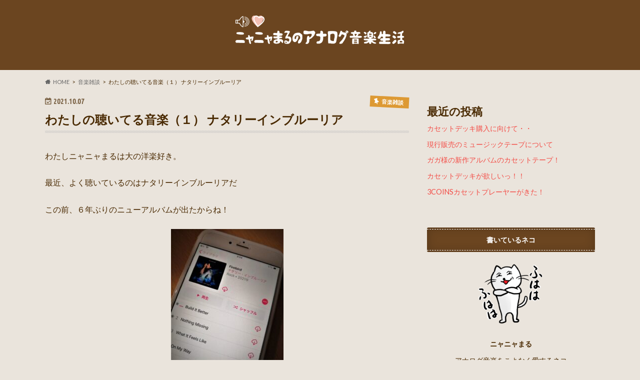

--- FILE ---
content_type: text/html; charset=UTF-8
request_url: https://analog.nyanyamaru.com/2021/10/07/%E3%82%8F%E3%81%9F%E3%81%97%E3%81%AE%E8%81%B4%E3%81%84%E3%81%A6%E3%82%8B%E9%9F%B3%E6%A5%BD/
body_size: 15062
content:
<!doctype html>
<html lang="ja">

<head>
<meta charset="utf-8">
<meta http-equiv="X-UA-Compatible" content="IE=edge">
<title>わたしの聴いてる音楽（１） ナタリーインブルーリア | ニャニャまるのアナログ音楽生活</title>
<meta name="HandheldFriendly" content="True">
<meta name="MobileOptimized" content="320">
<meta name="viewport" content="width=device-width, initial-scale=1.0, minimum-scale=1.0, maximum-scale=1.0, user-scalable=no">

<link rel="apple-touch-icon" href="https://analog.nyanyamaru.com/wp-content/uploads/2024/10/cropped-27.png"><link rel="icon" href="https://analog.nyanyamaru.com/wp-content/uploads/2024/10/cropped-27.png">
<link rel="pingback" href="https://analog.nyanyamaru.com/xmlrpc.php">

<!--[if IE]>
<link rel="shortcut icon" href="https://analog.nyanyamaru.com/wp-content/uploads/2024/10/cropped-27.png"><![endif]-->



<meta name='robots' content='max-image-preview:large' />
<link rel='dns-prefetch' href='//webfonts.xserver.jp' />
<link rel='dns-prefetch' href='//ajax.googleapis.com' />
<link rel='dns-prefetch' href='//fonts.googleapis.com' />
<link rel='dns-prefetch' href='//maxcdn.bootstrapcdn.com' />
<link rel="alternate" type="application/rss+xml" title="ニャニャまるのアナログ音楽生活 &raquo; フィード" href="https://analog.nyanyamaru.com/feed/" />
<link rel="alternate" type="application/rss+xml" title="ニャニャまるのアナログ音楽生活 &raquo; コメントフィード" href="https://analog.nyanyamaru.com/comments/feed/" />
<link rel="alternate" type="application/rss+xml" title="ニャニャまるのアナログ音楽生活 &raquo; わたしの聴いてる音楽（１） ナタリーインブルーリア のコメントのフィード" href="https://analog.nyanyamaru.com/2021/10/07/%e3%82%8f%e3%81%9f%e3%81%97%e3%81%ae%e8%81%b4%e3%81%84%e3%81%a6%e3%82%8b%e9%9f%b3%e6%a5%bd/feed/" />
<link rel="alternate" title="oEmbed (JSON)" type="application/json+oembed" href="https://analog.nyanyamaru.com/wp-json/oembed/1.0/embed?url=https%3A%2F%2Fanalog.nyanyamaru.com%2F2021%2F10%2F07%2F%25e3%2582%258f%25e3%2581%259f%25e3%2581%2597%25e3%2581%25ae%25e8%2581%25b4%25e3%2581%2584%25e3%2581%25a6%25e3%2582%258b%25e9%259f%25b3%25e6%25a5%25bd%2F" />
<link rel="alternate" title="oEmbed (XML)" type="text/xml+oembed" href="https://analog.nyanyamaru.com/wp-json/oembed/1.0/embed?url=https%3A%2F%2Fanalog.nyanyamaru.com%2F2021%2F10%2F07%2F%25e3%2582%258f%25e3%2581%259f%25e3%2581%2597%25e3%2581%25ae%25e8%2581%25b4%25e3%2581%2584%25e3%2581%25a6%25e3%2582%258b%25e9%259f%25b3%25e6%25a5%25bd%2F&#038;format=xml" />
<style id='wp-img-auto-sizes-contain-inline-css' type='text/css'>
img:is([sizes=auto i],[sizes^="auto," i]){contain-intrinsic-size:3000px 1500px}
/*# sourceURL=wp-img-auto-sizes-contain-inline-css */
</style>
<style id='wp-emoji-styles-inline-css' type='text/css'>

	img.wp-smiley, img.emoji {
		display: inline !important;
		border: none !important;
		box-shadow: none !important;
		height: 1em !important;
		width: 1em !important;
		margin: 0 0.07em !important;
		vertical-align: -0.1em !important;
		background: none !important;
		padding: 0 !important;
	}
/*# sourceURL=wp-emoji-styles-inline-css */
</style>
<style id='wp-block-library-inline-css' type='text/css'>
:root{--wp-block-synced-color:#7a00df;--wp-block-synced-color--rgb:122,0,223;--wp-bound-block-color:var(--wp-block-synced-color);--wp-editor-canvas-background:#ddd;--wp-admin-theme-color:#007cba;--wp-admin-theme-color--rgb:0,124,186;--wp-admin-theme-color-darker-10:#006ba1;--wp-admin-theme-color-darker-10--rgb:0,107,160.5;--wp-admin-theme-color-darker-20:#005a87;--wp-admin-theme-color-darker-20--rgb:0,90,135;--wp-admin-border-width-focus:2px}@media (min-resolution:192dpi){:root{--wp-admin-border-width-focus:1.5px}}.wp-element-button{cursor:pointer}:root .has-very-light-gray-background-color{background-color:#eee}:root .has-very-dark-gray-background-color{background-color:#313131}:root .has-very-light-gray-color{color:#eee}:root .has-very-dark-gray-color{color:#313131}:root .has-vivid-green-cyan-to-vivid-cyan-blue-gradient-background{background:linear-gradient(135deg,#00d084,#0693e3)}:root .has-purple-crush-gradient-background{background:linear-gradient(135deg,#34e2e4,#4721fb 50%,#ab1dfe)}:root .has-hazy-dawn-gradient-background{background:linear-gradient(135deg,#faaca8,#dad0ec)}:root .has-subdued-olive-gradient-background{background:linear-gradient(135deg,#fafae1,#67a671)}:root .has-atomic-cream-gradient-background{background:linear-gradient(135deg,#fdd79a,#004a59)}:root .has-nightshade-gradient-background{background:linear-gradient(135deg,#330968,#31cdcf)}:root .has-midnight-gradient-background{background:linear-gradient(135deg,#020381,#2874fc)}:root{--wp--preset--font-size--normal:16px;--wp--preset--font-size--huge:42px}.has-regular-font-size{font-size:1em}.has-larger-font-size{font-size:2.625em}.has-normal-font-size{font-size:var(--wp--preset--font-size--normal)}.has-huge-font-size{font-size:var(--wp--preset--font-size--huge)}.has-text-align-center{text-align:center}.has-text-align-left{text-align:left}.has-text-align-right{text-align:right}.has-fit-text{white-space:nowrap!important}#end-resizable-editor-section{display:none}.aligncenter{clear:both}.items-justified-left{justify-content:flex-start}.items-justified-center{justify-content:center}.items-justified-right{justify-content:flex-end}.items-justified-space-between{justify-content:space-between}.screen-reader-text{border:0;clip-path:inset(50%);height:1px;margin:-1px;overflow:hidden;padding:0;position:absolute;width:1px;word-wrap:normal!important}.screen-reader-text:focus{background-color:#ddd;clip-path:none;color:#444;display:block;font-size:1em;height:auto;left:5px;line-height:normal;padding:15px 23px 14px;text-decoration:none;top:5px;width:auto;z-index:100000}html :where(.has-border-color){border-style:solid}html :where([style*=border-top-color]){border-top-style:solid}html :where([style*=border-right-color]){border-right-style:solid}html :where([style*=border-bottom-color]){border-bottom-style:solid}html :where([style*=border-left-color]){border-left-style:solid}html :where([style*=border-width]){border-style:solid}html :where([style*=border-top-width]){border-top-style:solid}html :where([style*=border-right-width]){border-right-style:solid}html :where([style*=border-bottom-width]){border-bottom-style:solid}html :where([style*=border-left-width]){border-left-style:solid}html :where(img[class*=wp-image-]){height:auto;max-width:100%}:where(figure){margin:0 0 1em}html :where(.is-position-sticky){--wp-admin--admin-bar--position-offset:var(--wp-admin--admin-bar--height,0px)}@media screen and (max-width:600px){html :where(.is-position-sticky){--wp-admin--admin-bar--position-offset:0px}}

/*# sourceURL=wp-block-library-inline-css */
</style><style id='wp-block-heading-inline-css' type='text/css'>
h1:where(.wp-block-heading).has-background,h2:where(.wp-block-heading).has-background,h3:where(.wp-block-heading).has-background,h4:where(.wp-block-heading).has-background,h5:where(.wp-block-heading).has-background,h6:where(.wp-block-heading).has-background{padding:1.25em 2.375em}h1.has-text-align-left[style*=writing-mode]:where([style*=vertical-lr]),h1.has-text-align-right[style*=writing-mode]:where([style*=vertical-rl]),h2.has-text-align-left[style*=writing-mode]:where([style*=vertical-lr]),h2.has-text-align-right[style*=writing-mode]:where([style*=vertical-rl]),h3.has-text-align-left[style*=writing-mode]:where([style*=vertical-lr]),h3.has-text-align-right[style*=writing-mode]:where([style*=vertical-rl]),h4.has-text-align-left[style*=writing-mode]:where([style*=vertical-lr]),h4.has-text-align-right[style*=writing-mode]:where([style*=vertical-rl]),h5.has-text-align-left[style*=writing-mode]:where([style*=vertical-lr]),h5.has-text-align-right[style*=writing-mode]:where([style*=vertical-rl]),h6.has-text-align-left[style*=writing-mode]:where([style*=vertical-lr]),h6.has-text-align-right[style*=writing-mode]:where([style*=vertical-rl]){rotate:180deg}
/*# sourceURL=https://analog.nyanyamaru.com/wp-includes/blocks/heading/style.min.css */
</style>
<style id='wp-block-latest-posts-inline-css' type='text/css'>
.wp-block-latest-posts{box-sizing:border-box}.wp-block-latest-posts.alignleft{margin-right:2em}.wp-block-latest-posts.alignright{margin-left:2em}.wp-block-latest-posts.wp-block-latest-posts__list{list-style:none}.wp-block-latest-posts.wp-block-latest-posts__list li{clear:both;overflow-wrap:break-word}.wp-block-latest-posts.is-grid{display:flex;flex-wrap:wrap}.wp-block-latest-posts.is-grid li{margin:0 1.25em 1.25em 0;width:100%}@media (min-width:600px){.wp-block-latest-posts.columns-2 li{width:calc(50% - .625em)}.wp-block-latest-posts.columns-2 li:nth-child(2n){margin-right:0}.wp-block-latest-posts.columns-3 li{width:calc(33.33333% - .83333em)}.wp-block-latest-posts.columns-3 li:nth-child(3n){margin-right:0}.wp-block-latest-posts.columns-4 li{width:calc(25% - .9375em)}.wp-block-latest-posts.columns-4 li:nth-child(4n){margin-right:0}.wp-block-latest-posts.columns-5 li{width:calc(20% - 1em)}.wp-block-latest-posts.columns-5 li:nth-child(5n){margin-right:0}.wp-block-latest-posts.columns-6 li{width:calc(16.66667% - 1.04167em)}.wp-block-latest-posts.columns-6 li:nth-child(6n){margin-right:0}}:root :where(.wp-block-latest-posts.is-grid){padding:0}:root :where(.wp-block-latest-posts.wp-block-latest-posts__list){padding-left:0}.wp-block-latest-posts__post-author,.wp-block-latest-posts__post-date{display:block;font-size:.8125em}.wp-block-latest-posts__post-excerpt,.wp-block-latest-posts__post-full-content{margin-bottom:1em;margin-top:.5em}.wp-block-latest-posts__featured-image a{display:inline-block}.wp-block-latest-posts__featured-image img{height:auto;max-width:100%;width:auto}.wp-block-latest-posts__featured-image.alignleft{float:left;margin-right:1em}.wp-block-latest-posts__featured-image.alignright{float:right;margin-left:1em}.wp-block-latest-posts__featured-image.aligncenter{margin-bottom:1em;text-align:center}
/*# sourceURL=https://analog.nyanyamaru.com/wp-includes/blocks/latest-posts/style.min.css */
</style>
<style id='wp-block-group-inline-css' type='text/css'>
.wp-block-group{box-sizing:border-box}:where(.wp-block-group.wp-block-group-is-layout-constrained){position:relative}
/*# sourceURL=https://analog.nyanyamaru.com/wp-includes/blocks/group/style.min.css */
</style>
<style id='global-styles-inline-css' type='text/css'>
:root{--wp--preset--aspect-ratio--square: 1;--wp--preset--aspect-ratio--4-3: 4/3;--wp--preset--aspect-ratio--3-4: 3/4;--wp--preset--aspect-ratio--3-2: 3/2;--wp--preset--aspect-ratio--2-3: 2/3;--wp--preset--aspect-ratio--16-9: 16/9;--wp--preset--aspect-ratio--9-16: 9/16;--wp--preset--color--black: #000000;--wp--preset--color--cyan-bluish-gray: #abb8c3;--wp--preset--color--white: #ffffff;--wp--preset--color--pale-pink: #f78da7;--wp--preset--color--vivid-red: #cf2e2e;--wp--preset--color--luminous-vivid-orange: #ff6900;--wp--preset--color--luminous-vivid-amber: #fcb900;--wp--preset--color--light-green-cyan: #7bdcb5;--wp--preset--color--vivid-green-cyan: #00d084;--wp--preset--color--pale-cyan-blue: #8ed1fc;--wp--preset--color--vivid-cyan-blue: #0693e3;--wp--preset--color--vivid-purple: #9b51e0;--wp--preset--gradient--vivid-cyan-blue-to-vivid-purple: linear-gradient(135deg,rgb(6,147,227) 0%,rgb(155,81,224) 100%);--wp--preset--gradient--light-green-cyan-to-vivid-green-cyan: linear-gradient(135deg,rgb(122,220,180) 0%,rgb(0,208,130) 100%);--wp--preset--gradient--luminous-vivid-amber-to-luminous-vivid-orange: linear-gradient(135deg,rgb(252,185,0) 0%,rgb(255,105,0) 100%);--wp--preset--gradient--luminous-vivid-orange-to-vivid-red: linear-gradient(135deg,rgb(255,105,0) 0%,rgb(207,46,46) 100%);--wp--preset--gradient--very-light-gray-to-cyan-bluish-gray: linear-gradient(135deg,rgb(238,238,238) 0%,rgb(169,184,195) 100%);--wp--preset--gradient--cool-to-warm-spectrum: linear-gradient(135deg,rgb(74,234,220) 0%,rgb(151,120,209) 20%,rgb(207,42,186) 40%,rgb(238,44,130) 60%,rgb(251,105,98) 80%,rgb(254,248,76) 100%);--wp--preset--gradient--blush-light-purple: linear-gradient(135deg,rgb(255,206,236) 0%,rgb(152,150,240) 100%);--wp--preset--gradient--blush-bordeaux: linear-gradient(135deg,rgb(254,205,165) 0%,rgb(254,45,45) 50%,rgb(107,0,62) 100%);--wp--preset--gradient--luminous-dusk: linear-gradient(135deg,rgb(255,203,112) 0%,rgb(199,81,192) 50%,rgb(65,88,208) 100%);--wp--preset--gradient--pale-ocean: linear-gradient(135deg,rgb(255,245,203) 0%,rgb(182,227,212) 50%,rgb(51,167,181) 100%);--wp--preset--gradient--electric-grass: linear-gradient(135deg,rgb(202,248,128) 0%,rgb(113,206,126) 100%);--wp--preset--gradient--midnight: linear-gradient(135deg,rgb(2,3,129) 0%,rgb(40,116,252) 100%);--wp--preset--font-size--small: 13px;--wp--preset--font-size--medium: 20px;--wp--preset--font-size--large: 36px;--wp--preset--font-size--x-large: 42px;--wp--preset--spacing--20: 0.44rem;--wp--preset--spacing--30: 0.67rem;--wp--preset--spacing--40: 1rem;--wp--preset--spacing--50: 1.5rem;--wp--preset--spacing--60: 2.25rem;--wp--preset--spacing--70: 3.38rem;--wp--preset--spacing--80: 5.06rem;--wp--preset--shadow--natural: 6px 6px 9px rgba(0, 0, 0, 0.2);--wp--preset--shadow--deep: 12px 12px 50px rgba(0, 0, 0, 0.4);--wp--preset--shadow--sharp: 6px 6px 0px rgba(0, 0, 0, 0.2);--wp--preset--shadow--outlined: 6px 6px 0px -3px rgb(255, 255, 255), 6px 6px rgb(0, 0, 0);--wp--preset--shadow--crisp: 6px 6px 0px rgb(0, 0, 0);}:where(.is-layout-flex){gap: 0.5em;}:where(.is-layout-grid){gap: 0.5em;}body .is-layout-flex{display: flex;}.is-layout-flex{flex-wrap: wrap;align-items: center;}.is-layout-flex > :is(*, div){margin: 0;}body .is-layout-grid{display: grid;}.is-layout-grid > :is(*, div){margin: 0;}:where(.wp-block-columns.is-layout-flex){gap: 2em;}:where(.wp-block-columns.is-layout-grid){gap: 2em;}:where(.wp-block-post-template.is-layout-flex){gap: 1.25em;}:where(.wp-block-post-template.is-layout-grid){gap: 1.25em;}.has-black-color{color: var(--wp--preset--color--black) !important;}.has-cyan-bluish-gray-color{color: var(--wp--preset--color--cyan-bluish-gray) !important;}.has-white-color{color: var(--wp--preset--color--white) !important;}.has-pale-pink-color{color: var(--wp--preset--color--pale-pink) !important;}.has-vivid-red-color{color: var(--wp--preset--color--vivid-red) !important;}.has-luminous-vivid-orange-color{color: var(--wp--preset--color--luminous-vivid-orange) !important;}.has-luminous-vivid-amber-color{color: var(--wp--preset--color--luminous-vivid-amber) !important;}.has-light-green-cyan-color{color: var(--wp--preset--color--light-green-cyan) !important;}.has-vivid-green-cyan-color{color: var(--wp--preset--color--vivid-green-cyan) !important;}.has-pale-cyan-blue-color{color: var(--wp--preset--color--pale-cyan-blue) !important;}.has-vivid-cyan-blue-color{color: var(--wp--preset--color--vivid-cyan-blue) !important;}.has-vivid-purple-color{color: var(--wp--preset--color--vivid-purple) !important;}.has-black-background-color{background-color: var(--wp--preset--color--black) !important;}.has-cyan-bluish-gray-background-color{background-color: var(--wp--preset--color--cyan-bluish-gray) !important;}.has-white-background-color{background-color: var(--wp--preset--color--white) !important;}.has-pale-pink-background-color{background-color: var(--wp--preset--color--pale-pink) !important;}.has-vivid-red-background-color{background-color: var(--wp--preset--color--vivid-red) !important;}.has-luminous-vivid-orange-background-color{background-color: var(--wp--preset--color--luminous-vivid-orange) !important;}.has-luminous-vivid-amber-background-color{background-color: var(--wp--preset--color--luminous-vivid-amber) !important;}.has-light-green-cyan-background-color{background-color: var(--wp--preset--color--light-green-cyan) !important;}.has-vivid-green-cyan-background-color{background-color: var(--wp--preset--color--vivid-green-cyan) !important;}.has-pale-cyan-blue-background-color{background-color: var(--wp--preset--color--pale-cyan-blue) !important;}.has-vivid-cyan-blue-background-color{background-color: var(--wp--preset--color--vivid-cyan-blue) !important;}.has-vivid-purple-background-color{background-color: var(--wp--preset--color--vivid-purple) !important;}.has-black-border-color{border-color: var(--wp--preset--color--black) !important;}.has-cyan-bluish-gray-border-color{border-color: var(--wp--preset--color--cyan-bluish-gray) !important;}.has-white-border-color{border-color: var(--wp--preset--color--white) !important;}.has-pale-pink-border-color{border-color: var(--wp--preset--color--pale-pink) !important;}.has-vivid-red-border-color{border-color: var(--wp--preset--color--vivid-red) !important;}.has-luminous-vivid-orange-border-color{border-color: var(--wp--preset--color--luminous-vivid-orange) !important;}.has-luminous-vivid-amber-border-color{border-color: var(--wp--preset--color--luminous-vivid-amber) !important;}.has-light-green-cyan-border-color{border-color: var(--wp--preset--color--light-green-cyan) !important;}.has-vivid-green-cyan-border-color{border-color: var(--wp--preset--color--vivid-green-cyan) !important;}.has-pale-cyan-blue-border-color{border-color: var(--wp--preset--color--pale-cyan-blue) !important;}.has-vivid-cyan-blue-border-color{border-color: var(--wp--preset--color--vivid-cyan-blue) !important;}.has-vivid-purple-border-color{border-color: var(--wp--preset--color--vivid-purple) !important;}.has-vivid-cyan-blue-to-vivid-purple-gradient-background{background: var(--wp--preset--gradient--vivid-cyan-blue-to-vivid-purple) !important;}.has-light-green-cyan-to-vivid-green-cyan-gradient-background{background: var(--wp--preset--gradient--light-green-cyan-to-vivid-green-cyan) !important;}.has-luminous-vivid-amber-to-luminous-vivid-orange-gradient-background{background: var(--wp--preset--gradient--luminous-vivid-amber-to-luminous-vivid-orange) !important;}.has-luminous-vivid-orange-to-vivid-red-gradient-background{background: var(--wp--preset--gradient--luminous-vivid-orange-to-vivid-red) !important;}.has-very-light-gray-to-cyan-bluish-gray-gradient-background{background: var(--wp--preset--gradient--very-light-gray-to-cyan-bluish-gray) !important;}.has-cool-to-warm-spectrum-gradient-background{background: var(--wp--preset--gradient--cool-to-warm-spectrum) !important;}.has-blush-light-purple-gradient-background{background: var(--wp--preset--gradient--blush-light-purple) !important;}.has-blush-bordeaux-gradient-background{background: var(--wp--preset--gradient--blush-bordeaux) !important;}.has-luminous-dusk-gradient-background{background: var(--wp--preset--gradient--luminous-dusk) !important;}.has-pale-ocean-gradient-background{background: var(--wp--preset--gradient--pale-ocean) !important;}.has-electric-grass-gradient-background{background: var(--wp--preset--gradient--electric-grass) !important;}.has-midnight-gradient-background{background: var(--wp--preset--gradient--midnight) !important;}.has-small-font-size{font-size: var(--wp--preset--font-size--small) !important;}.has-medium-font-size{font-size: var(--wp--preset--font-size--medium) !important;}.has-large-font-size{font-size: var(--wp--preset--font-size--large) !important;}.has-x-large-font-size{font-size: var(--wp--preset--font-size--x-large) !important;}
/*# sourceURL=global-styles-inline-css */
</style>

<style id='classic-theme-styles-inline-css' type='text/css'>
/*! This file is auto-generated */
.wp-block-button__link{color:#fff;background-color:#32373c;border-radius:9999px;box-shadow:none;text-decoration:none;padding:calc(.667em + 2px) calc(1.333em + 2px);font-size:1.125em}.wp-block-file__button{background:#32373c;color:#fff;text-decoration:none}
/*# sourceURL=/wp-includes/css/classic-themes.min.css */
</style>
<link rel='stylesheet' id='style-css' href='https://analog.nyanyamaru.com/wp-content/themes/hummingbird/style.css' type='text/css' media='all' />
<link rel='stylesheet' id='animate-css' href='https://analog.nyanyamaru.com/wp-content/themes/hummingbird/library/css/animate.min.css' type='text/css' media='all' />
<link rel='stylesheet' id='shortcode-css' href='https://analog.nyanyamaru.com/wp-content/themes/hummingbird/library/css/shortcode.css' type='text/css' media='all' />
<link rel='stylesheet' id='gf_Ubuntu-css' href='//fonts.googleapis.com/css?family=Ubuntu+Condensed' type='text/css' media='all' />
<link rel='stylesheet' id='gf_Lato-css' href='//fonts.googleapis.com/css?family=Lato' type='text/css' media='all' />
<link rel='stylesheet' id='fontawesome-css' href='//maxcdn.bootstrapcdn.com/font-awesome/4.6.0/css/font-awesome.min.css' type='text/css' media='all' />
<script type="text/javascript" src="//ajax.googleapis.com/ajax/libs/jquery/1.12.4/jquery.min.js" id="jquery-js"></script>
<script type="text/javascript" src="//webfonts.xserver.jp/js/xserverv3.js?fadein=0" id="typesquare_std-js"></script>
<link rel="https://api.w.org/" href="https://analog.nyanyamaru.com/wp-json/" /><link rel="alternate" title="JSON" type="application/json" href="https://analog.nyanyamaru.com/wp-json/wp/v2/posts/192" /><link rel="canonical" href="https://analog.nyanyamaru.com/2021/10/07/%e3%82%8f%e3%81%9f%e3%81%97%e3%81%ae%e8%81%b4%e3%81%84%e3%81%a6%e3%82%8b%e9%9f%b3%e6%a5%bd/" />
<link rel='shortlink' href='https://analog.nyanyamaru.com/?p=192' />
<style type="text/css">
body{color: #492900;}
a{color: #db6634;}
a:hover{color: #E69B9B;}
#main article footer .post-categories li a,#main article footer .tags a{  background: #db6634;  border:1px solid #db6634;}
#main article footer .tags a{color:#db6634; background: none;}
#main article footer .post-categories li a:hover,#main article footer .tags a:hover{ background:#E69B9B;  border-color:#E69B9B;}
input[type="text"],input[type="password"],input[type="datetime"],input[type="datetime-local"],input[type="date"],input[type="month"],input[type="time"],input[type="week"],input[type="number"],input[type="email"],input[type="url"],input[type="search"],input[type="tel"],input[type="color"],select,textarea,.field { background-color: #FFFFFF;}
/*ヘッダー*/
.header{background: #6b4520; color: #ffffff;}
#logo a,.nav li a,.nav_btn{color: #ffffff;}
#logo a:hover,.nav li a:hover{color:#b57c42;}
@media only screen and (min-width: 768px) {
.nav ul {background: #6b4520;}
.nav li ul.sub-menu li a{color: #bab4b0;}
}
/*メインエリア*/
.widgettitle {background: #6b4520; color:  #ffffff;}
.widget li a:after{color: #6b4520!important;}
/* 投稿ページ */
.entry-content h2{background: #dd3333;}
.entry-content h3{border-color: #dd3333;}
.entry-content ul li:before{ background: #dd3333;}
.entry-content ol li:before{ background: #dd3333;}
/* カテゴリーラベル */
.post-list-card .post-list .eyecatch .cat-name,.top-post-list .post-list .eyecatch .cat-name,.byline .cat-name,.single .authorbox .author-newpost li .cat-name,.related-box li .cat-name,#top_carousel .cat-name{background: #dd9933; color:  #ffffff;}
/* CTA */
.cta-inner{ background: #6b4520;}
/* ボタンの色 */
.btn-wrap a{background: #db6634;border: 1px solid #db6634;}
.btn-wrap a:hover{background: #E69B9B;}
.btn-wrap.simple a{border:1px solid #db6634;color:#db6634;}
.btn-wrap.simple a:hover{background:#db6634;}
.readmore a{border:1px solid #db6634;color:#db6634;}
.readmore a:hover{background:#db6634;color:#fff;}
/* サイドバー */
.widget a{text-decoration:none; color:#f44a44;}
.widget a:hover{color:#999999;}
/*フッター*/
#footer-top{background-color: #6b4520; color: #CACACA;}
.footer a,#footer-top a{color: #bab4b0;}
#footer-top .widgettitle{color: #CACACA;}
.footer {background-color: #6b4520;color: #CACACA;}
.footer-links li:before{ color: #6b4520;}
/* ページネーション */
.pagination a, .pagination span,.page-links a{border-color: #db6634; color: #db6634;}
.pagination .current,.pagination .current:hover,.page-links ul > li > span{background-color: #db6634; border-color: #db6634;}
.pagination a:hover, .pagination a:focus,.page-links a:hover, .page-links a:focus{background-color: #db6634; color: #fff;}
/* OTHER */
ul.wpp-list li a:before{background: #6b4520;color: #ffffff;}
.blue-btn, .comment-reply-link, #submit { background-color: #db6634; }
.blue-btn:hover, .comment-reply-link:hover, #submit:hover, .blue-btn:focus, .comment-reply-link:focus, #submit:focus {background-color: #E69B9B; }
</style>
<style type="text/css" id="custom-background-css">
body.custom-background { background-color: #eae4dc; }
</style>
	<link rel="icon" href="https://analog.nyanyamaru.com/wp-content/uploads/2024/10/cropped-27-32x32.png" sizes="32x32" />
<link rel="icon" href="https://analog.nyanyamaru.com/wp-content/uploads/2024/10/cropped-27-192x192.png" sizes="192x192" />
<link rel="apple-touch-icon" href="https://analog.nyanyamaru.com/wp-content/uploads/2024/10/cropped-27-180x180.png" />
<meta name="msapplication-TileImage" content="https://analog.nyanyamaru.com/wp-content/uploads/2024/10/cropped-27-270x270.png" />
</head>

<body class="wp-singular post-template-default single single-post postid-192 single-format-standard custom-background wp-theme-hummingbird">

<div id="container" class=" ">

<header class="header headercenter" role="banner">
<div id="inner-header" class="wrap cf">
<p class="site_description"></p><div id="logo" class="gf">
				<p class="h1 img"><a href="https://analog.nyanyamaru.com" rel="nofollow"><img src="https://analog.nyanyamaru.com/wp-content/uploads/2022/10/2_Flat_logo_on_transparent_370x68.png" alt="ニャニャまるのアナログ音楽生活"></a></p>
	</div>

<nav id="g_nav" role="navigation">

</nav>
<button id="drawerBtn" class="nav_btn"></button>
<script type="text/javascript">
jQuery(function( $ ){
var menu = $('#g_nav'),
    menuBtn = $('#drawerBtn'),
    body = $(document.body),     
    menuWidth = menu.outerWidth();                
     
    menuBtn.on('click', function(){
    body.toggleClass('open');
        if(body.hasClass('open')){
            body.animate({'left' : menuWidth }, 300);            
            menu.animate({'left' : 0 }, 300);                    
        } else {
            menu.animate({'left' : -menuWidth }, 300);
            body.animate({'left' : 0 }, 300);            
        }             
    });
});    
</script>

</div>
</header>
<div id="breadcrumb" class="breadcrumb inner wrap cf"><ul itemscope itemtype="http://schema.org/BreadcrumbList"><li itemprop="itemListElement" itemscope itemtype="http://schema.org/ListItem" class="bc_homelink"><a itemprop="item" href="https://analog.nyanyamaru.com/"><span itemprop="name">HOME</span></a><meta itemprop="position" content="1" /></li><li itemprop="itemListElement" itemscope itemtype="http://schema.org/ListItem"><a itemprop="item" href="https://analog.nyanyamaru.com/category/%e9%9f%b3%e6%a5%bd/"><span itemprop="name">音楽雑談</span></a><meta itemprop="position" content="2" /></li><li itemprop="itemListElement" itemscope itemtype="http://schema.org/ListItem" class="bc_posttitle"><span itemprop="name">わたしの聴いてる音楽（１） ナタリーインブルーリア</span><meta itemprop="position" content="3" /></li></ul></div>
<div id="content">
<div id="inner-content" class="wrap cf">

<main id="main" class="m-all t-all d-5of7 cf" role="main">
<article id="post-192" class="cf post-192 post type-post status-publish format-standard has-post-thumbnail hentry category-2 tag-14" role="article">
<header class="article-header entry-header animated fadeInDown">
<p class="byline entry-meta vcard cf">
<time class="date gf entry-date updated">2021.10.07</time>
<time class="date gf entry-date undo updated" datetime="2022-10-04">2022.10.04</time>

<span class="cat-name cat-id-2">音楽雑談</span><span class="writer" style="display: none;"><span class="name author"><span class="fn">soukou</span></span></span>
</p>
<h1 class="entry-title single-title" itemprop="headline" rel="bookmark">わたしの聴いてる音楽（１） ナタリーインブルーリア</h1>
</header>

<section class="entry-content cf">



<p>わたしニャニャまるは大の洋楽好き。</p>
<p>最近、よく聴いているのはナタリーインブルーリアだ</p>
<p>この前、６年ぶりのニューアルバムが出たからね！</p>
<img fetchpriority="high" decoding="async" class="size-medium wp-image-191 aligncenter" src="https://analog.nyanyamaru.com/wp-content/uploads/2021/10/IMG_20211007_090442-225x300.jpg" alt="" width="225" height="300" srcset="https://analog.nyanyamaru.com/wp-content/uploads/2021/10/IMG_20211007_090442-225x300.jpg 225w, https://analog.nyanyamaru.com/wp-content/uploads/2021/10/IMG_20211007_090442-768x1024.jpg 768w, https://analog.nyanyamaru.com/wp-content/uploads/2021/10/IMG_20211007_090442-728x970.jpg 728w, https://analog.nyanyamaru.com/wp-content/uploads/2021/10/IMG_20211007_090442.jpg 1108w" sizes="(max-width: 225px) 100vw, 225px" />
<p>アナログで聴きたいな～</p>
<p>なんて思いつつも、今は仕方なくサブスクで聴いているわたし。</p>
<p>ところで、このニューアルバムが出る前の8月にyoutubeでMVが先行プレミア公開されたので、日本のファン代表として参加したｗ</p>
<p>その時のもよう</p>
<img decoding="async" class=" wp-image-194 aligncenter" src="https://analog.nyanyamaru.com/wp-content/uploads/2021/10/Screenshot_20211007_091124_jp.naver_.line_.android-160x300.jpg" alt="" width="296" height="555" srcset="https://analog.nyanyamaru.com/wp-content/uploads/2021/10/Screenshot_20211007_091124_jp.naver_.line_.android-160x300.jpg 160w, https://analog.nyanyamaru.com/wp-content/uploads/2021/10/Screenshot_20211007_091124_jp.naver_.line_.android-545x1024.jpg 545w, https://analog.nyanyamaru.com/wp-content/uploads/2021/10/Screenshot_20211007_091124_jp.naver_.line_.android.jpg 712w" sizes="(max-width: 296px) 100vw, 296px" />
<p>日本から観ていることを必死にアピールするニャニャまる！</p>
<p>しかし、ブラジル勢のナタリーラブなガチ勢に押されてしまった・・ｗ</p>
<p>さすがナタリーだね、世界中のファンの愛情が熱いわ・・</p>
<p>ところで、ナタリーといえば、大ヒットした「Torn」。</p>
<p><div class="youtube-container"><iframe title="Natalie Imbruglia - Torn (Official Video)" width="728" height="546" src="https://www.youtube.com/embed/VV1XWJN3nJo?feature=oembed" frameborder="0" allow="accelerometer; autoplay; clipboard-write; encrypted-media; gyroscope; picture-in-picture" allowfullscreen></iframe></div></p>
<p>透明感が素敵！歌声も素敵！</p>
<p>あれから、何年経つんだろう・・</p>
<p>そして、今回の新しいアルバムのナタリーさんがこちら</p>
<p>ナタリー46歳。いい感じにきれいに年を重ねているのがすごく嬉しい</p>
<p><div class="youtube-container"><iframe loading="lazy" title="Natalie Imbruglia - On My Way (Official Video)" width="728" height="410" src="https://www.youtube.com/embed/hhnBDkgLJPg?feature=oembed" frameborder="0" allow="accelerometer; autoplay; clipboard-write; encrypted-media; gyroscope; picture-in-picture" allowfullscreen></iframe></div></p>
<p>しかも、今すごく順調な感じのMV。</p>
<p>良かった、良かった、、これからも頑張ってニャ！</p>
<p>ナタリー大ちゅきっ<span style="color: #ff99cc;">(^^♪</span></p>
<p>&nbsp;</p>
<div class="related_article cf typesimple"><a class="cf" href="https://analog.nyanyamaru.com/2021/11/07/%e7%a7%81%e3%81%ae%e8%81%b4%e3%81%84%e3%81%a6%e3%81%84%e3%82%8b%e9%9f%b3%e6%a5%bd%ef%bc%88%ef%bc%92%ef%bc%89/"><figure class="eyecatch thum"><img loading="lazy" decoding="async" width="300" height="189" src="https://analog.nyanyamaru.com/wp-content/uploads/2021/11/bandicam-2021-11-07-22-26-57-740-300x189.jpg" class="attachment-medium size-medium wp-post-image" alt="" srcset="https://analog.nyanyamaru.com/wp-content/uploads/2021/11/bandicam-2021-11-07-22-26-57-740-300x189.jpg 300w, https://analog.nyanyamaru.com/wp-content/uploads/2021/11/bandicam-2021-11-07-22-26-57-740-768x483.jpg 768w, https://analog.nyanyamaru.com/wp-content/uploads/2021/11/bandicam-2021-11-07-22-26-57-740-728x458.jpg 728w, https://analog.nyanyamaru.com/wp-content/uploads/2021/11/bandicam-2021-11-07-22-26-57-740.jpg 1008w" sizes="auto, (max-width: 300px) 100vw, 300px" /></figure><div class="meta inbox"><p class="ttl" data-labeltext="関連記事">私の聴いている音楽（２）ミッシェルブランチ</p><span class="date gf">2021.11.07</span></div></a></div>
<div class="related_article cf typesimple"><a class="cf" href="https://analog.nyanyamaru.com/2021/12/26/%e7%a7%81%e3%81%ae%e8%81%b4%e3%81%84%e3%81%a6%e3%81%84%e3%82%8b%e9%9f%b3%e6%a5%bd%ef%bc%88%ef%bc%93%ef%bc%89%e3%83%aa%e3%82%b5%e3%83%bb%e3%83%ad%e3%83%bc%e3%83%96/"><figure class="eyecatch thum"><img loading="lazy" decoding="async" width="300" height="203" src="https://analog.nyanyamaru.com/wp-content/uploads/2021/12/PSX_20211226_093946-300x203.jpg" class="attachment-medium size-medium wp-post-image" alt="" srcset="https://analog.nyanyamaru.com/wp-content/uploads/2021/12/PSX_20211226_093946-300x203.jpg 300w, https://analog.nyanyamaru.com/wp-content/uploads/2021/12/PSX_20211226_093946.jpg 600w" sizes="auto, (max-width: 300px) 100vw, 300px" /></figure><div class="meta inbox"><p class="ttl" data-labeltext="関連記事">私の聴いている音楽（３）リサ・ローブ</p><span class="date gf">2021.12.26</span></div></a></div>
<p>&nbsp;</p>


</section>


<footer class="article-footer">
<ul class="post-categories">
	<li><a href="https://analog.nyanyamaru.com/category/%e9%9f%b3%e6%a5%bd/" rel="category tag">音楽雑談</a></li></ul><p class="tags"><a href="https://analog.nyanyamaru.com/tag/%e7%a7%81%e3%81%ae%e8%81%b4%e3%81%84%e3%81%a6%e3%81%84%e3%82%8b%e9%9f%b3%e6%a5%bd/" rel="tag">私の聴いている音楽</a></p>




	<div id="respond" class="comment-respond">
		<h3 id="reply-title" class="comment-reply-title">コメントを残す <small><a rel="nofollow" id="cancel-comment-reply-link" href="/2021/10/07/%E3%82%8F%E3%81%9F%E3%81%97%E3%81%AE%E8%81%B4%E3%81%84%E3%81%A6%E3%82%8B%E9%9F%B3%E6%A5%BD/#respond" style="display:none;">コメントをキャンセル</a></small></h3><form action="https://analog.nyanyamaru.com/wp-comments-post.php" method="post" id="commentform" class="comment-form"><p class="comment-notes"><span id="email-notes">メールアドレスが公開されることはありません。</span> <span class="required-field-message"><span class="required">※</span> が付いている欄は必須項目です</span></p><p class="comment-form-comment"><label for="comment">コメント <span class="required">※</span></label> <textarea id="comment" name="comment" cols="45" rows="8" maxlength="65525" required></textarea></p><p class="comment-form-author"><label for="author">名前 <span class="required">※</span></label> <input id="author" name="author" type="text" value="" size="30" maxlength="245" autocomplete="name" required /></p>
<p class="comment-form-email"><label for="email">メール <span class="required">※</span></label> <input id="email" name="email" type="email" value="" size="30" maxlength="100" aria-describedby="email-notes" autocomplete="email" required /></p>
<p class="comment-form-url"><label for="url">サイト</label> <input id="url" name="url" type="url" value="" size="30" maxlength="200" autocomplete="url" /></p>
<p class="comment-form-cookies-consent"><input id="wp-comment-cookies-consent" name="wp-comment-cookies-consent" type="checkbox" value="yes" /> <label for="wp-comment-cookies-consent">次回のコメントで使用するためブラウザーに自分の名前、メールアドレス、サイトを保存する。</label></p>
<p class="form-submit"><input name="submit" type="submit" id="submit" class="submit" value="コメントを送信" /> <input type='hidden' name='comment_post_ID' value='192' id='comment_post_ID' />
<input type='hidden' name='comment_parent' id='comment_parent' value='0' />
</p></form>	</div><!-- #respond -->
	
</footer>
</article>

<div class="np-post">
<div class="navigation">
<div class="prev np-post-list">
<a href="https://analog.nyanyamaru.com/2021/10/09/%e9%82%a6%e6%a5%bd%e3%81%8c%e8%8b%a6%e6%89%8b%e3%81%a0%e3%81%a3%e3%81%9f%e7%90%86%e7%94%b1/" class="cf">
<figure class="eyecatch"><img width="150" height="150" src="https://analog.nyanyamaru.com/wp-content/uploads/2021/10/12-1-150x150.jpg" class="attachment-thumbnail size-thumbnail wp-post-image" alt="" decoding="async" loading="lazy" /></figure>
<span class="ttl">邦楽が苦手だった理由</span>
</a>
</div>

<div class="next np-post-list">
<a href="https://analog.nyanyamaru.com/2021/10/05/%e3%82%a2%e3%83%8a%e3%83%ad%e3%82%b0%e5%bf%83%e3%82%92%e3%81%8f%e3%81%99%e3%81%90%e3%82%8b%e3%82%ab%e3%82%af%e3%82%ab%e3%82%af-2/" class="cf">
<span class="ttl">アナログ心をくすぐるカクカク 2</span>
<figure class="eyecatch"><img width="150" height="150" src="https://analog.nyanyamaru.com/wp-content/uploads/2021/10/IMG_20211005_094558-150x150.png" class="attachment-thumbnail size-thumbnail wp-post-image" alt="" decoding="async" loading="lazy" /></figure>
</a>
</div>
</div>
</div>

  <div class="related-box original-related wow animated bounceIn cf">
    <div class="inbox">
	    <h2 class="related-h h_ttl"><span class="gf">RECOMMEND</span>こちらの記事も人気です。</h2>
		    <div class="related-post">
				<ul class="related-list cf">

  	        <li rel="bookmark" title="レコードにさらに興奮する！！">
		        <a href="https://analog.nyanyamaru.com/2021/12/09/%e3%83%ac%e3%82%b3%e3%83%bc%e3%83%89%e3%81%ab%e3%81%95%e3%82%89%e3%81%ab%e8%88%88%e5%a5%ae%e3%81%99%e3%82%8b%ef%bc%81%ef%bc%81/" rel=\"bookmark" title="レコードにさらに興奮する！！" class="title">
		        	<figure class="eyecatch">
	        	                <img width="360" height="230" src="https://analog.nyanyamaru.com/wp-content/uploads/2021/12/無題31-360x230.jpg" class="attachment-home-thum size-home-thum wp-post-image" alt="" decoding="async" loading="lazy" />	        		            </figure>
					<span class="cat-name">レコード</span>
					<time class="date gf">2021.12.9</time>
					<h3 class="ttl">
						レコードにさらに興奮する！！					</h3>
				</a>
	        </li>
  	        <li rel="bookmark" title="ため息・・">
		        <a href="https://analog.nyanyamaru.com/2021/11/15/%e3%81%9f%e3%82%81%e6%81%af%e3%83%bb%e3%83%bb/" rel=\"bookmark" title="ため息・・" class="title">
		        	<figure class="eyecatch">
	        	                <img width="360" height="230" src="https://analog.nyanyamaru.com/wp-content/uploads/2021/11/IMG_20211115_114156-360x230.jpg" class="attachment-home-thum size-home-thum wp-post-image" alt="" decoding="async" loading="lazy" />	        		            </figure>
					<span class="cat-name">音楽雑談</span>
					<time class="date gf">2021.11.15</time>
					<h3 class="ttl">
						ため息・・					</h3>
				</a>
	        </li>
  	        <li rel="bookmark" title="レコード！レコード！">
		        <a href="https://analog.nyanyamaru.com/2021/11/19/%e3%83%ac%e3%82%b3%e3%83%bc%e3%83%89%ef%bc%81%e3%83%ac%e3%82%b3%e3%83%bc%e3%83%89%ef%bc%81/" rel=\"bookmark" title="レコード！レコード！" class="title">
		        	<figure class="eyecatch">
	        	                <img width="360" height="230" src="https://analog.nyanyamaru.com/wp-content/uploads/2021/11/無題27-360x230.jpg" class="attachment-home-thum size-home-thum wp-post-image" alt="" decoding="async" loading="lazy" />	        		            </figure>
					<span class="cat-name">レコード</span>
					<time class="date gf">2021.11.19</time>
					<h3 class="ttl">
						レコード！レコード！					</h3>
				</a>
	        </li>
  	        <li rel="bookmark" title="邦楽苦手なのにスピッツが大好き">
		        <a href="https://analog.nyanyamaru.com/2021/10/11/%e9%82%a6%e6%a5%bd%e8%8b%a6%e6%89%8b%e3%81%aa%e3%81%ae%e3%81%ab%e3%82%b9%e3%83%94%e3%83%83%e3%83%84%e3%81%8c%e5%a4%a7%e5%a5%bd%e3%81%8d/" rel=\"bookmark" title="邦楽苦手なのにスピッツが大好き" class="title">
		        	<figure class="eyecatch">
	        	                <img width="360" height="230" src="https://analog.nyanyamaru.com/wp-content/uploads/2021/10/15-2-360x230.jpg" class="attachment-home-thum size-home-thum wp-post-image" alt="" decoding="async" loading="lazy" />	        		            </figure>
					<span class="cat-name">音楽雑談</span>
					<time class="date gf">2021.10.11</time>
					<h3 class="ttl">
						邦楽苦手なのにスピッツが大好き					</h3>
				</a>
	        </li>
  	        <li rel="bookmark" title="初めて海外からレコードを注文してみた！">
		        <a href="https://analog.nyanyamaru.com/2022/03/03/%e5%88%9d%e3%82%81%e3%81%a6%e6%b5%b7%e5%a4%96%e3%81%8b%e3%82%89%e3%83%ac%e3%82%b3%e3%83%bc%e3%83%89%e3%82%92%e6%b3%a8%e6%96%87%e3%81%97%e3%81%a6%e3%81%bf%e3%81%9f%ef%bc%81/" rel=\"bookmark" title="初めて海外からレコードを注文してみた！" class="title">
		        	<figure class="eyecatch">
	        	                <img width="138" height="100" src="https://analog.nyanyamaru.com/wp-content/uploads/2022/03/bandicam-2022-03-03-12-40-49-256.jpg" class="attachment-home-thum size-home-thum wp-post-image" alt="" decoding="async" loading="lazy" />	        		            </figure>
					<span class="cat-name">レコード</span>
					<time class="date gf">2022.3.3</time>
					<h3 class="ttl">
						初めて海外からレコードを注文してみた！					</h3>
				</a>
	        </li>
  	        <li rel="bookmark" title="レコードプレーヤーを注文したっ！！">
		        <a href="https://analog.nyanyamaru.com/2021/11/28/%e3%83%ac%e3%82%b3%e3%83%bc%e3%83%89%e3%83%97%e3%83%ac%e3%83%bc%e3%83%a4%e3%83%bc%e3%82%92%e6%b3%a8%e6%96%87%e3%81%97%e3%81%9f%e3%81%a3%ef%bc%81%ef%bc%81/" rel=\"bookmark" title="レコードプレーヤーを注文したっ！！" class="title">
		        	<figure class="eyecatch">
	        	                <img width="360" height="230" src="https://analog.nyanyamaru.com/wp-content/uploads/2021/11/bandicam-2021-11-28-11-00-16-841-360x230.jpg" class="attachment-home-thum size-home-thum wp-post-image" alt="" decoding="async" loading="lazy" />	        		            </figure>
					<span class="cat-name">レコード</span>
					<time class="date gf">2021.11.28</time>
					<h3 class="ttl">
						レコードプレーヤーを注文したっ！！					</h3>
				</a>
	        </li>
  	        <li rel="bookmark" title="プリンス殿下がやってきた・・">
		        <a href="https://analog.nyanyamaru.com/2022/09/14/%e3%83%97%e3%83%aa%e3%83%b3%e3%82%b9%e6%ae%bf%e4%b8%8b%e3%81%8c%e3%82%84%e3%81%a3%e3%81%a6%e3%81%8d%e3%81%9f%e3%83%bb%e3%83%bb/" rel=\"bookmark" title="プリンス殿下がやってきた・・" class="title">
		        	<figure class="eyecatch">
	        	                <img width="360" height="230" src="https://analog.nyanyamaru.com/wp-content/uploads/2022/09/IMG_20220913_153545-360x230.jpg" class="attachment-home-thum size-home-thum wp-post-image" alt="" decoding="async" loading="lazy" />	        		            </figure>
					<span class="cat-name">レコード</span>
					<time class="date gf">2022.9.14</time>
					<h3 class="ttl">
						プリンス殿下がやってきた・・					</h3>
				</a>
	        </li>
  	        <li rel="bookmark" title="CDをカセットで聴きたい">
		        <a href="https://analog.nyanyamaru.com/2021/09/30/110/" rel=\"bookmark" title="CDをカセットで聴きたい" class="title">
		        	<figure class="eyecatch">
	        	                <img width="360" height="230" src="https://analog.nyanyamaru.com/wp-content/uploads/2021/09/IMG_20210930_082710-360x230.jpg" class="attachment-home-thum size-home-thum wp-post-image" alt="" decoding="async" loading="lazy" />	        		            </figure>
					<span class="cat-name">カセットテープ</span>
					<time class="date gf">2021.9.30</time>
					<h3 class="ttl">
						CDをカセットで聴きたい					</h3>
				</a>
	        </li>
  
  			</ul>
	    </div>
    </div>
</div>
  
<div class="authorbox wow animated bounceIn" data-wow-delay="0.5s">
</div>
</main>
<div id="sidebar1" class="sidebar m-all t-all d-2of7 last-col cf" role="complementary">




<div id="block-3" class="widget widget_block"><div class="wp-block-group"><div class="wp-block-group__inner-container is-layout-flow wp-block-group-is-layout-flow"><h2 class="wp-block-heading">最近の投稿</h2><ul class="wp-block-latest-posts__list wp-block-latest-posts"><li><a class="wp-block-latest-posts__post-title" href="https://analog.nyanyamaru.com/2025/04/19/%e3%82%ab%e3%82%bb%e3%83%83%e3%83%88%e3%83%87%e3%83%83%e3%82%ad%e8%b3%bc%e5%85%a5%e3%81%ab%e5%90%91%e3%81%91%e3%81%a6%e3%83%bb%e3%83%bb/">カセットデッキ購入に向けて・・</a></li>
<li><a class="wp-block-latest-posts__post-title" href="https://analog.nyanyamaru.com/2025/04/04/%e7%8f%be%e8%a1%8c%e8%b2%a9%e5%a3%b2%e3%81%ae%e3%83%9f%e3%83%a5%e3%83%bc%e3%82%b8%e3%83%83%e3%82%af%e3%83%86%e3%83%bc%e3%83%97%e3%81%ab%e3%81%a4%e3%81%84%e3%81%a6/">現行販売のミュージックテープについて</a></li>
<li><a class="wp-block-latest-posts__post-title" href="https://analog.nyanyamaru.com/2025/03/20/%e3%82%ac%e3%82%ac%e6%a7%98%e3%81%ae%e6%96%b0%e4%bd%9c%e3%82%a2%e3%83%ab%e3%83%90%e3%83%a0%e3%81%ae%e3%82%ab%e3%82%bb%e3%83%83%e3%83%88%e3%83%86%e3%83%bc%e3%83%97%ef%bc%81/">ガガ様の新作アルバムのカセットテープ！</a></li>
<li><a class="wp-block-latest-posts__post-title" href="https://analog.nyanyamaru.com/2025/03/13/%e3%82%ab%e3%82%bb%e3%83%83%e3%83%88%e3%83%87%e3%83%83%e3%82%ad%e3%81%8c%e6%ac%b2%e3%81%97%e3%81%84%e3%81%a3%ef%bc%81%ef%bc%81/">カセットデッキが欲しいっ！！</a></li>
<li><a class="wp-block-latest-posts__post-title" href="https://analog.nyanyamaru.com/2025/02/21/3coins%e3%82%ab%e3%82%bb%e3%83%83%e3%83%88%e3%83%97%e3%83%ac%e3%83%bc%e3%83%a4%e3%83%bc%e3%81%8c%e3%81%8d%e3%81%9f%ef%bc%81/">3COINSカセットプレーヤーがきた！</a></li>
</ul></div></div></div>
<div id="scrollfix" class="add cf">
<div id="custom_html-3" class="widget_text widget widget_custom_html"><h4 class="widgettitle"><span>書いているネコ</span></h4><div class="textwidget custom-html-widget"><center>
<img src="https://analog.nyanyamaru.com/wp-content/uploads/2024/10/cropped-27.png"
width="150" height="150" class="profileimg">
</center>
<p style="text-align: center;"><strong>ニャニャまる</strong></p>
アナログ音楽をこよなく愛するネコ</div></div><div id="categories-2" class="widget widget_categories"><h4 class="widgettitle"><span>目次</span></h4>
			<ul>
					<li class="cat-item cat-item-5"><a href="https://analog.nyanyamaru.com/category/%e3%82%ab%e3%82%bb%e3%83%83%e3%83%88%e3%83%86%e3%83%bc%e3%83%97/">カセットテープ</a>
</li>
	<li class="cat-item cat-item-6"><a href="https://analog.nyanyamaru.com/category/%e3%82%ae%e3%82%bf%e3%83%bc%ef%bc%88%e6%a5%bd%e5%99%a8%ef%bc%89/">ギター（楽器）</a>
</li>
	<li class="cat-item cat-item-4"><a href="https://analog.nyanyamaru.com/category/%e3%83%ac%e3%82%b3%e3%83%bc%e3%83%89/">レコード</a>
</li>
	<li class="cat-item cat-item-28"><a href="https://analog.nyanyamaru.com/category/%e3%83%ac%e3%82%b3%e3%83%bc%e3%83%89%e3%83%91%e3%82%bf%e3%83%91%e3%82%bf/">レコードパタパタ</a>
</li>
	<li class="cat-item cat-item-30"><a href="https://analog.nyanyamaru.com/category/%e9%96%8b%e5%b0%81%e3%83%89%e3%82%ad%e3%83%89%e3%82%ad/">開封ドキドキ</a>
</li>
	<li class="cat-item cat-item-2"><a href="https://analog.nyanyamaru.com/category/%e9%9f%b3%e6%a5%bd/">音楽雑談</a>
</li>
			</ul>

			</div><div id="archives-2" class="widget widget_archive"><h4 class="widgettitle"><span>過去の記事</span></h4>
			<ul>
					<li><a href='https://analog.nyanyamaru.com/2025/04/'>2025年4月</a></li>
	<li><a href='https://analog.nyanyamaru.com/2025/03/'>2025年3月</a></li>
	<li><a href='https://analog.nyanyamaru.com/2025/02/'>2025年2月</a></li>
	<li><a href='https://analog.nyanyamaru.com/2025/01/'>2025年1月</a></li>
	<li><a href='https://analog.nyanyamaru.com/2024/12/'>2024年12月</a></li>
	<li><a href='https://analog.nyanyamaru.com/2024/11/'>2024年11月</a></li>
	<li><a href='https://analog.nyanyamaru.com/2024/10/'>2024年10月</a></li>
	<li><a href='https://analog.nyanyamaru.com/2023/06/'>2023年6月</a></li>
	<li><a href='https://analog.nyanyamaru.com/2023/05/'>2023年5月</a></li>
	<li><a href='https://analog.nyanyamaru.com/2023/04/'>2023年4月</a></li>
	<li><a href='https://analog.nyanyamaru.com/2023/01/'>2023年1月</a></li>
	<li><a href='https://analog.nyanyamaru.com/2022/12/'>2022年12月</a></li>
	<li><a href='https://analog.nyanyamaru.com/2022/11/'>2022年11月</a></li>
	<li><a href='https://analog.nyanyamaru.com/2022/10/'>2022年10月</a></li>
	<li><a href='https://analog.nyanyamaru.com/2022/09/'>2022年9月</a></li>
	<li><a href='https://analog.nyanyamaru.com/2022/05/'>2022年5月</a></li>
	<li><a href='https://analog.nyanyamaru.com/2022/03/'>2022年3月</a></li>
	<li><a href='https://analog.nyanyamaru.com/2022/02/'>2022年2月</a></li>
	<li><a href='https://analog.nyanyamaru.com/2022/01/'>2022年1月</a></li>
	<li><a href='https://analog.nyanyamaru.com/2021/12/'>2021年12月</a></li>
	<li><a href='https://analog.nyanyamaru.com/2021/11/'>2021年11月</a></li>
	<li><a href='https://analog.nyanyamaru.com/2021/10/'>2021年10月</a></li>
	<li><a href='https://analog.nyanyamaru.com/2021/09/'>2021年9月</a></li>
			</ul>

			</div><div id="tag_cloud-2" class="widget widget_tag_cloud"><h4 class="widgettitle"><span>タグ</span></h4><div class="tagcloud"><a href="https://analog.nyanyamaru.com/tag/80%e5%b9%b4%e4%bb%a3%e6%b4%8b%e6%a5%bd/" class="tag-cloud-link tag-link-23 tag-link-position-1" style="font-size: 15.647058823529pt;" aria-label="80年代洋楽 (8個の項目)">80年代洋楽<span class="tag-link-count"> (8)</span></a>
<a href="https://analog.nyanyamaru.com/tag/pickup/" class="tag-cloud-link tag-link-21 tag-link-position-2" style="font-size: 19.294117647059pt;" aria-label="pickup (17個の項目)">pickup<span class="tag-link-count"> (17)</span></a>
<a href="https://analog.nyanyamaru.com/tag/%e3%82%a2%e3%83%96%e3%83%aa%e3%83%ab%e3%83%a9%e3%83%93%e3%83%bc%e3%83%b3/" class="tag-cloud-link tag-link-18 tag-link-position-3" style="font-size: 15.058823529412pt;" aria-label="アブリルラビーン (7個の項目)">アブリルラビーン<span class="tag-link-count"> (7)</span></a>
<a href="https://analog.nyanyamaru.com/tag/%e3%82%ab%e3%82%bb%e3%83%83%e3%83%88%e3%83%86%e3%83%bc%e3%83%97/" class="tag-cloud-link tag-link-22 tag-link-position-4" style="font-size: 22pt;" aria-label="カセットテープ (30個の項目)">カセットテープ<span class="tag-link-count"> (30)</span></a>
<a href="https://analog.nyanyamaru.com/tag/%e3%82%ae%e3%82%bf%e3%83%bc/" class="tag-cloud-link tag-link-24 tag-link-position-5" style="font-size: 10.117647058824pt;" aria-label="ギター (2個の項目)">ギター<span class="tag-link-count"> (2)</span></a>
<a href="https://analog.nyanyamaru.com/tag/%e3%82%af%e3%83%a9%e3%82%b7%e3%83%83%e3%82%af/" class="tag-cloud-link tag-link-12 tag-link-position-6" style="font-size: 11.529411764706pt;" aria-label="クラシック (3個の項目)">クラシック<span class="tag-link-count"> (3)</span></a>
<a href="https://analog.nyanyamaru.com/tag/%e3%82%b7%e3%82%a7%e3%83%aa%e3%83%ab%e3%82%af%e3%83%ad%e3%82%a6/" class="tag-cloud-link tag-link-10 tag-link-position-7" style="font-size: 11.529411764706pt;" aria-label="シェリルクロウ (3個の項目)">シェリルクロウ<span class="tag-link-count"> (3)</span></a>
<a href="https://analog.nyanyamaru.com/tag/%e3%82%b9%e3%83%94%e3%83%83%e3%83%84/" class="tag-cloud-link tag-link-17 tag-link-position-8" style="font-size: 15.647058823529pt;" aria-label="スピッツ (8個の項目)">スピッツ<span class="tag-link-count"> (8)</span></a>
<a href="https://analog.nyanyamaru.com/tag/%e3%83%86%e3%82%a4%e3%83%a9%e3%83%bc%e3%82%b9%e3%82%a4%e3%83%95%e3%83%88/" class="tag-cloud-link tag-link-3 tag-link-position-9" style="font-size: 18pt;" aria-label="テイラースイフト (13個の項目)">テイラースイフト<span class="tag-link-count"> (13)</span></a>
<a href="https://analog.nyanyamaru.com/tag/%e3%83%93%e3%83%bc%e3%83%88%e3%83%ab%e3%82%ba/" class="tag-cloud-link tag-link-32 tag-link-position-10" style="font-size: 8pt;" aria-label="ビートルズ (1個の項目)">ビートルズ<span class="tag-link-count"> (1)</span></a>
<a href="https://analog.nyanyamaru.com/tag/%e3%83%97%e3%83%aa%e3%83%b3%e3%82%b9/" class="tag-cloud-link tag-link-8 tag-link-position-11" style="font-size: 11.529411764706pt;" aria-label="プリンス (3個の項目)">プリンス<span class="tag-link-count"> (3)</span></a>
<a href="https://analog.nyanyamaru.com/tag/%e3%83%9f%e3%83%83%e3%82%b7%e3%82%a7%e3%83%ab%e3%83%96%e3%83%a9%e3%83%b3%e3%83%81/" class="tag-cloud-link tag-link-7 tag-link-position-12" style="font-size: 12.705882352941pt;" aria-label="ミッシェルブランチ (4個の項目)">ミッシェルブランチ<span class="tag-link-count"> (4)</span></a>
<a href="https://analog.nyanyamaru.com/tag/%e3%83%a9%e3%82%b8%e3%82%ab%e3%82%bb/" class="tag-cloud-link tag-link-31 tag-link-position-13" style="font-size: 8pt;" aria-label="ラジカセ (1個の項目)">ラジカセ<span class="tag-link-count"> (1)</span></a>
<a href="https://analog.nyanyamaru.com/tag/%e3%83%aa%e3%82%b5%e3%83%ad%e3%83%bc%e3%83%96/" class="tag-cloud-link tag-link-9 tag-link-position-14" style="font-size: 11.529411764706pt;" aria-label="リサローブ (3個の項目)">リサローブ<span class="tag-link-count"> (3)</span></a>
<a href="https://analog.nyanyamaru.com/tag/%e3%83%ac%e3%82%b3%e3%83%bc%e3%83%89%e3%83%91%e3%82%bf%e3%83%91%e3%82%bf/" class="tag-cloud-link tag-link-29 tag-link-position-15" style="font-size: 10.117647058824pt;" aria-label="レコードパタパタ (2個の項目)">レコードパタパタ<span class="tag-link-count"> (2)</span></a>
<a href="https://analog.nyanyamaru.com/tag/%e3%83%ac%e3%82%b3%e3%83%bc%e3%83%89%e3%83%97%e3%83%ac%e3%83%bc%e3%83%a4%e3%83%bc/" class="tag-cloud-link tag-link-25 tag-link-position-16" style="font-size: 18pt;" aria-label="レコードプレーヤー (13個の項目)">レコードプレーヤー<span class="tag-link-count"> (13)</span></a>
<a href="https://analog.nyanyamaru.com/tag/%e3%83%ac%e3%83%99%e3%83%83%e3%82%ab/" class="tag-cloud-link tag-link-11 tag-link-position-17" style="font-size: 8pt;" aria-label="レベッカ (1個の項目)">レベッカ<span class="tag-link-count"> (1)</span></a>
<a href="https://analog.nyanyamaru.com/tag/%e6%98%a0%e7%94%bb%e3%82%b5%e3%83%b3%e3%83%88%e3%83%a9%e6%9b%b2/" class="tag-cloud-link tag-link-26 tag-link-position-18" style="font-size: 10.117647058824pt;" aria-label="映画サントラ曲 (2個の項目)">映画サントラ曲<span class="tag-link-count"> (2)</span></a>
<a href="https://analog.nyanyamaru.com/tag/%e7%a7%81%e3%81%ae%e8%81%b4%e3%81%84%e3%81%a6%e3%81%84%e3%82%8b%e9%9f%b3%e6%a5%bd/" class="tag-cloud-link tag-link-14 tag-link-position-19" style="font-size: 15.058823529412pt;" aria-label="私の聴いている音楽 (7個の項目)">私の聴いている音楽<span class="tag-link-count"> (7)</span></a></div>
</div><div id="custom_html-2" class="widget_text widget widget_custom_html"><h4 class="widgettitle"><span>その他の運営サイト</span></h4><div class="textwidget custom-html-widget"><a href="https://lifegame.nyanyamaru.com/">シムズのゲームで人生を学ぶ</a>
<br>
<a href="https://ets2.nyanyamaru.com/">ETS2 ニャニャまる運送</a>

</div></div></div>

</div></div>
</div>
<div id="page-top">
	<a href="#header" title="ページトップへ"><i class="fa fa-chevron-up"></i></a>
</div>
<div id="footer-top" class="wow animated fadeIn cf">
	<div class="inner wrap">
					<div class="m-all t-1of2 d-1of3">
			<div id="block-19" class="widget footerwidget widget_block"></div>			</div>
				
				
			</div>
</div>

<footer id="footer" class="footer" role="contentinfo">
	<div id="inner-footer" class="wrap cf">
		<nav role="navigation">
					</nav>
		<p class="source-org copyright">&copy;Copyright2026 <a href="https://analog.nyanyamaru.com" rel="nofollow">ニャニャまるのアナログ音楽生活</a>.All Rights Reserved.</p>
	</div>
</footer>
</div>
<script type="speculationrules">
{"prefetch":[{"source":"document","where":{"and":[{"href_matches":"/*"},{"not":{"href_matches":["/wp-*.php","/wp-admin/*","/wp-content/uploads/*","/wp-content/*","/wp-content/plugins/*","/wp-content/themes/hummingbird/*","/*\\?(.+)"]}},{"not":{"selector_matches":"a[rel~=\"nofollow\"]"}},{"not":{"selector_matches":".no-prefetch, .no-prefetch a"}}]},"eagerness":"conservative"}]}
</script>
<script type="text/javascript" src="https://analog.nyanyamaru.com/wp-content/themes/hummingbird/library/js/libs/wow.min.js" id="wow-js"></script>
<script type="text/javascript" src="https://analog.nyanyamaru.com/wp-content/themes/hummingbird/library/js/scripts.js" id="main-js-js"></script>
<script type="text/javascript" src="https://analog.nyanyamaru.com/wp-content/themes/hummingbird/library/js/libs/modernizr.custom.min.js" id="css-modernizr-js"></script>
<script id="wp-emoji-settings" type="application/json">
{"baseUrl":"https://s.w.org/images/core/emoji/17.0.2/72x72/","ext":".png","svgUrl":"https://s.w.org/images/core/emoji/17.0.2/svg/","svgExt":".svg","source":{"concatemoji":"https://analog.nyanyamaru.com/wp-includes/js/wp-emoji-release.min.js"}}
</script>
<script type="module">
/* <![CDATA[ */
/*! This file is auto-generated */
const a=JSON.parse(document.getElementById("wp-emoji-settings").textContent),o=(window._wpemojiSettings=a,"wpEmojiSettingsSupports"),s=["flag","emoji"];function i(e){try{var t={supportTests:e,timestamp:(new Date).valueOf()};sessionStorage.setItem(o,JSON.stringify(t))}catch(e){}}function c(e,t,n){e.clearRect(0,0,e.canvas.width,e.canvas.height),e.fillText(t,0,0);t=new Uint32Array(e.getImageData(0,0,e.canvas.width,e.canvas.height).data);e.clearRect(0,0,e.canvas.width,e.canvas.height),e.fillText(n,0,0);const a=new Uint32Array(e.getImageData(0,0,e.canvas.width,e.canvas.height).data);return t.every((e,t)=>e===a[t])}function p(e,t){e.clearRect(0,0,e.canvas.width,e.canvas.height),e.fillText(t,0,0);var n=e.getImageData(16,16,1,1);for(let e=0;e<n.data.length;e++)if(0!==n.data[e])return!1;return!0}function u(e,t,n,a){switch(t){case"flag":return n(e,"\ud83c\udff3\ufe0f\u200d\u26a7\ufe0f","\ud83c\udff3\ufe0f\u200b\u26a7\ufe0f")?!1:!n(e,"\ud83c\udde8\ud83c\uddf6","\ud83c\udde8\u200b\ud83c\uddf6")&&!n(e,"\ud83c\udff4\udb40\udc67\udb40\udc62\udb40\udc65\udb40\udc6e\udb40\udc67\udb40\udc7f","\ud83c\udff4\u200b\udb40\udc67\u200b\udb40\udc62\u200b\udb40\udc65\u200b\udb40\udc6e\u200b\udb40\udc67\u200b\udb40\udc7f");case"emoji":return!a(e,"\ud83e\u1fac8")}return!1}function f(e,t,n,a){let r;const o=(r="undefined"!=typeof WorkerGlobalScope&&self instanceof WorkerGlobalScope?new OffscreenCanvas(300,150):document.createElement("canvas")).getContext("2d",{willReadFrequently:!0}),s=(o.textBaseline="top",o.font="600 32px Arial",{});return e.forEach(e=>{s[e]=t(o,e,n,a)}),s}function r(e){var t=document.createElement("script");t.src=e,t.defer=!0,document.head.appendChild(t)}a.supports={everything:!0,everythingExceptFlag:!0},new Promise(t=>{let n=function(){try{var e=JSON.parse(sessionStorage.getItem(o));if("object"==typeof e&&"number"==typeof e.timestamp&&(new Date).valueOf()<e.timestamp+604800&&"object"==typeof e.supportTests)return e.supportTests}catch(e){}return null}();if(!n){if("undefined"!=typeof Worker&&"undefined"!=typeof OffscreenCanvas&&"undefined"!=typeof URL&&URL.createObjectURL&&"undefined"!=typeof Blob)try{var e="postMessage("+f.toString()+"("+[JSON.stringify(s),u.toString(),c.toString(),p.toString()].join(",")+"));",a=new Blob([e],{type:"text/javascript"});const r=new Worker(URL.createObjectURL(a),{name:"wpTestEmojiSupports"});return void(r.onmessage=e=>{i(n=e.data),r.terminate(),t(n)})}catch(e){}i(n=f(s,u,c,p))}t(n)}).then(e=>{for(const n in e)a.supports[n]=e[n],a.supports.everything=a.supports.everything&&a.supports[n],"flag"!==n&&(a.supports.everythingExceptFlag=a.supports.everythingExceptFlag&&a.supports[n]);var t;a.supports.everythingExceptFlag=a.supports.everythingExceptFlag&&!a.supports.flag,a.supports.everything||((t=a.source||{}).concatemoji?r(t.concatemoji):t.wpemoji&&t.twemoji&&(r(t.twemoji),r(t.wpemoji)))});
//# sourceURL=https://analog.nyanyamaru.com/wp-includes/js/wp-emoji-loader.min.js
/* ]]> */
</script>
</body>
</html>